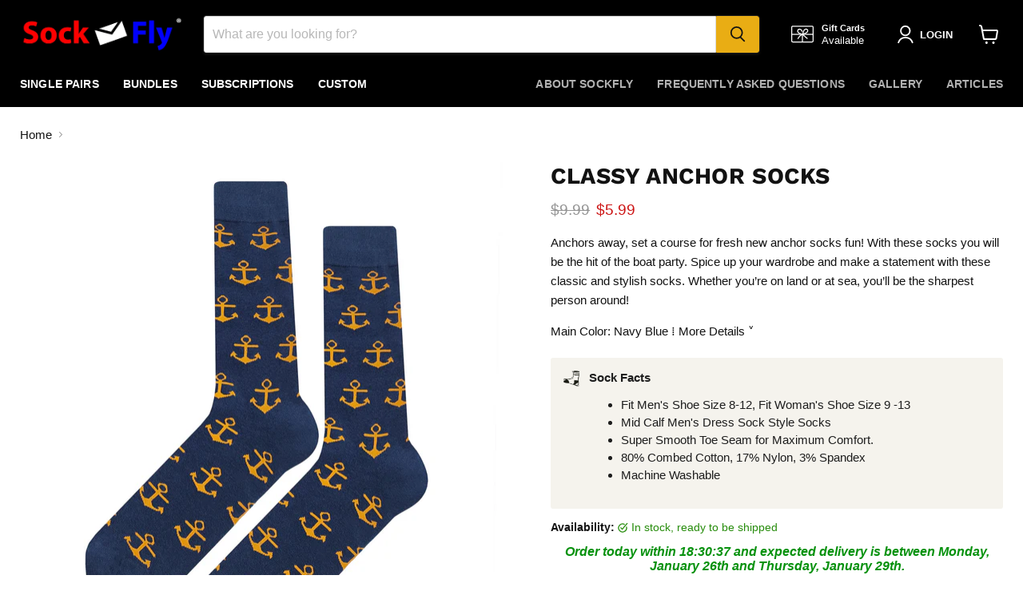

--- FILE ---
content_type: text/html; charset=utf-8
request_url: https://sockfly.com/collections/all/products/classy-anchors-socks?view=recently-viewed
body_size: 2073
content:



  




    
    










    


    <!-- ///////////////////////////////////Priority check code end /////////////////////////////////////////////////////// -->



    
    

    
    
    
    

    
    
    



       

    
        <!--========================Customers/Visitors lock applies to===================-->
    <!--       .......        -->
        
                    
                    
                    
                          
                            
                             
                                    
                                    
                                    
                                
                                
                            
                    
            

        


        


        
                                    <!-- =====================================Lock content============================= -->
            
                        
                
            <!-- =======================================end====================================-->
                        
        
    


    
    
    
    
    
    

    
    
    



       

    
        <!--========================Customers/Visitors lock applies to===================-->
    <!--       .......        -->
        
                    
                    
                    
                          
                            
                             
                                    
                                    
                                    
                                
                                
                            
                    
            

        


        


        
                        <!-- =====================================Lock content============================= -->

                    
            <!-- =======================================end====================================-->

                        

        
    


    
    

    
    
    
    
    
      

  





















  
    
    











<li
  class="productgrid--item  imagestyle--medium    productitem--sale  productitem--emphasis  product-recently-viewed-card    show-actions--mobile"
  data-product-item
  data-product-quickshop-url="/products/classy-anchors-socks"
  
    data-recently-viewed-card
  
>
  <div class="productitem" data-product-item-content>
    
    
    
    

    

    

    <div class="productitem__container">
      <div class="product-recently-viewed-card-time" data-product-handle="classy-anchors-socks">
      <button
        class="product-recently-viewed-card-remove"
        aria-label="close"
        data-remove-recently-viewed
      >
        


                                                                      <svg class="icon-remove "    aria-hidden="true"    focusable="false"    role="presentation"    xmlns="http://www.w3.org/2000/svg" width="10" height="10" viewBox="0 0 10 10" xmlns="http://www.w3.org/2000/svg">      <path fill="currentColor" d="M6.08785659,5 L9.77469752,1.31315906 L8.68684094,0.225302476 L5,3.91214341 L1.31315906,0.225302476 L0.225302476,1.31315906 L3.91214341,5 L0.225302476,8.68684094 L1.31315906,9.77469752 L5,6.08785659 L8.68684094,9.77469752 L9.77469752,8.68684094 L6.08785659,5 Z"></path>    </svg>                                              

      </button>
    </div>

      <div class="productitem__image-container">
        <a
          class="productitem--image-link"
          href="/products/classy-anchors-socks"
          aria-label="/products/classy-anchors-socks"
          tabindex="-1"
          data-product-page-link
        >
          <figure
            class="productitem--image"
            data-product-item-image
            
          >
            
              
                
                

  
    <noscript data-rimg-noscript>
      <img
        
          src="//sockfly.com/cdn/shop/products/ClassyAnchor2_512x512.jpg?v=1663114703"
        

        alt="Classy Anchor Socks Sockfly 2"
        data-rimg="noscript"
        srcset="//sockfly.com/cdn/shop/products/ClassyAnchor2_512x512.jpg?v=1663114703 1x, //sockfly.com/cdn/shop/products/ClassyAnchor2_1024x1024.jpg?v=1663114703 2x, //sockfly.com/cdn/shop/products/ClassyAnchor2_1536x1536.jpg?v=1663114703 3x, //sockfly.com/cdn/shop/products/ClassyAnchor2_2038x2038.jpg?v=1663114703 3.98x"
        class="productitem--image-alternate"
        
        
      >
    </noscript>
  

  <img
    
      src="//sockfly.com/cdn/shop/products/ClassyAnchor2_512x512.jpg?v=1663114703"
    
    alt="Classy Anchor Socks Sockfly 2"

    
      data-rimg="lazy"
      data-rimg-scale="1"
      data-rimg-template="//sockfly.com/cdn/shop/products/ClassyAnchor2_{size}.jpg?v=1663114703"
      data-rimg-max="2040x2040"
      data-rimg-crop="false"
      
      srcset="data:image/svg+xml;utf8,<svg%20xmlns='http://www.w3.org/2000/svg'%20width='512'%20height='512'></svg>"
    

    class="productitem--image-alternate"
    
    
  >



  <div data-rimg-canvas></div>


              
              

  
    <noscript data-rimg-noscript>
      <img
        
          src="//sockfly.com/cdn/shop/products/ClassyAnchor1_512x512.jpg?v=1663114692"
        

        alt="Classy Anchor Socks Sockfly 1"
        data-rimg="noscript"
        srcset="//sockfly.com/cdn/shop/products/ClassyAnchor1_512x512.jpg?v=1663114692 1x, //sockfly.com/cdn/shop/products/ClassyAnchor1_1024x1024.jpg?v=1663114692 2x, //sockfly.com/cdn/shop/products/ClassyAnchor1_1536x1536.jpg?v=1663114692 3x, //sockfly.com/cdn/shop/products/ClassyAnchor1_2038x2038.jpg?v=1663114692 3.98x"
        class="productitem--image-primary"
        
        
      >
    </noscript>
  

  <img
    
      src="//sockfly.com/cdn/shop/products/ClassyAnchor1_512x512.jpg?v=1663114692"
    
    alt="Classy Anchor Socks Sockfly 1"

    
      data-rimg="lazy"
      data-rimg-scale="1"
      data-rimg-template="//sockfly.com/cdn/shop/products/ClassyAnchor1_{size}.jpg?v=1663114692"
      data-rimg-max="2040x2040"
      data-rimg-crop="false"
      
      srcset="data:image/svg+xml;utf8,<svg%20xmlns='http://www.w3.org/2000/svg'%20width='512'%20height='512'></svg>"
    

    class="productitem--image-primary"
    
    
  >



  <div data-rimg-canvas></div>


            

            



























          </figure>
        </a>
      </div><span class="col_clct" clct='[{"collection_id":"462722040047","product_id":"772299128925","product_handle":"classy-anchors-socks"},{"collection_id":"462221148399","product_id":"772299128925","product_handle":"classy-anchors-socks"},{"collection_id":"1000669205","product_id":"772299128925","product_handle":"classy-anchors-socks"},{"collection_id":"462253195503","product_id":"772299128925","product_handle":"classy-anchors-socks"}]'></span><div class="productitem--info">
        
          
        

        
          






























<div class="price productitem__price ">
  
    <div
      class="price__compare-at visible"
      data-price-compare-container
    >

      
        <span class="visually-hidden">Original price</span>
        <span class="money price__compare-at--single" data-price-compare>
          $9.99
        </span>
      
    </div>


    
      
      <div class="price__compare-at--hidden" data-compare-price-range-hidden>
        
          <span class="visually-hidden">Original price</span>
          <span class="money price__compare-at--min" data-price-compare-min>
            $9.99
          </span>
          -
          <span class="visually-hidden">Original price</span>
          <span class="money price__compare-at--max" data-price-compare-max>
            $9.99
          </span>
        
      </div>
      <div class="price__compare-at--hidden" data-compare-price-hidden>
        <span class="visually-hidden">Original price</span>
        <span class="money price__compare-at--single" data-price-compare>
          $9.99
        </span>
      </div>
    
  

  <div class="price__current price__current--emphasize price__current--on-sale" data-price-container>

    

    
      
      
        <span class="visually-hidden">Current price</span>
      
      <span class="money" data-price>
        $5.99
      </span>
    
    
  </div>

  
    
    <div class="price__current--hidden" data-current-price-range-hidden>
      
        <span class="money price__current--min" data-price-min>$5.99</span>
        -
        <span class="money price__current--max" data-price-max>$5.99</span>
      
    </div>
    <div class="price__current--hidden" data-current-price-hidden>
      <span class="visually-hidden">Current price</span>
      <span class="money" data-price>
        $5.99
      </span>
    </div>
  

  
    
    
    
    

    <div
      class="
        productitem__unit-price
        hidden
      "
      data-unit-price
    >
      <span class="productitem__total-quantity" data-total-quantity></span> | <span class="productitem__unit-price--amount money" data-unit-price-amount></span> / <span class="productitem__unit-price--measure" data-unit-price-measure></span>
    </div>
  

  
</div>


        

        <h2 class="productitem--title">
          <a href="/products/classy-anchors-socks" data-product-page-link>
            Classy Anchor Socks
          </a>
        </h2>

        
          
        

        

  















<div style='' class='jdgm-widget jdgm-preview-badge' data-id='772299128925'
data-template='product.recently-viewed'
data-auto-install='false'>
  
</div>








        
          
            <div class="productitem__stock-level">
              







<div class="product-stock-level-wrapper" >
  
    <span class="
  product-stock-level
  product-stock-level--high
  
">
      

      <span class="product-stock-level__text">
        
        <div class="product-stock-level__badge-text">
          
  
    
      
        
      
    
  

        </div>
      </span>
    </span>
  
</div>

            </div>
          

          
            
          
        

        
          <div class="productitem--description">
            <p>Anchors away, set a course for fresh new anchor socks fun! With these socks you will be the hit of the boat party. Spice up your wardrobe and make ...</p>

            
              <a
                href="/products/classy-anchors-socks"
                class="productitem--link"
                data-product-page-link
              >
                View full details
              </a>
            
          </div>
        
      </div>

      
    </div>
  </div>

  
    <script type="application/json" data-quick-buy-settings>
      {
        "cart_redirection": false,
        "money_format": "${{amount}}"
      }
    </script>
  
</li>

  

--- FILE ---
content_type: text/javascript; charset=utf-8
request_url: https://sockfly.com/products/classy-anchors-socks.js
body_size: 737
content:
{"id":772299128925,"title":"Classy Anchor Socks","handle":"classy-anchors-socks","description":"\u003cp\u003eAnchors away, set a course for fresh new anchor socks fun! With these socks you will be the hit of the boat party. Spice up your wardrobe and make a statement with these classic and stylish socks. Whether you’re on land or at sea, you’ll be the sharpest person around!\u003c\/p\u003e\n\n\u003cdiv\u003e\n\u003cscript type=\"text\/javascript\" src=\"\/\/code.jquery.com\/jquery-1.11.0.min.js\"\u003e\u003c\/script\u003e \u003cscript\u003e\/\/ \u003c![CDATA[\n$(document).ready(function() {\n \n    $('.faq_question').click(function() {\n \n        if ($(this).parent().is('.open')){\n            $(this).closest('.faq').find('.faq_answer_container').animate({'height':'0'},500);\n            $(this).closest('.faq').removeClass('open');\n \n            }else{\n                var newHeight =$(this).closest('.faq').find('.faq_answer').height() +'px';\n                $(this).closest('.faq').find('.faq_answer_container').animate({'height':newHeight},500);\n                $(this).closest('.faq').addClass('open');\n            }\n \n    });\n \n});\n\/\/ ]]\u003e\u003c\/script\u003e\n\u003c\/div\u003e\n\u003cstyle\u003e\u003c!--\n\/*FAQS*\/\n.faq_question {\n    margin: 0px;\n    padding: 0px 0px 5px 0px;\n    display: inline-block;\n    cursor: pointer;\n    font-weight: ;\n}\n \n.faq_answer_container {\n    height: 0px;\n    overflow: hidden;\n    padding: 0px;\n}\n--\u003e\u003c\/style\u003e\n\n\u003cdiv class=\"faq_container\"\u003e\n\u003cdiv class=\"faq\"\u003e\n\u003cdiv class=\"faq_question\"\u003eMain Color: Navy Blue ⁞ More Details ˅\u003c\/div\u003e\n\u003cdiv class=\"faq_answer_container\"\u003e\n\u003cdiv class=\"faq_answer\"\u003eKeywords: Boat, Sail, Anchor, Cruise, Ocean, Ship\u003c\/div\u003e\n\u003c\/div\u003e\n\u003c\/div\u003e\n\u003c\/div\u003e\n\n\u003c!--- Boat, Sail, Anchor, Cruise, Ocean, Ship ---\u003e","published_at":"2017-11-19T20:57:23-06:00","created_at":"2018-05-04T22:40:27-05:00","vendor":"Sockfly.com","type":"Socks","tags":["Everything Else_All Everything Else","Transportation_Water Vehicles"],"price":599,"price_min":599,"price_max":599,"available":true,"price_varies":false,"compare_at_price":999,"compare_at_price_min":999,"compare_at_price_max":999,"compare_at_price_varies":false,"variants":[{"id":8643667689565,"title":"Default Title","option1":"Default Title","option2":null,"option3":null,"sku":"18X100","requires_shipping":true,"taxable":true,"featured_image":null,"available":true,"name":"Classy Anchor Socks","public_title":null,"options":["Default Title"],"price":599,"weight":51,"compare_at_price":999,"inventory_management":"shopify","barcode":"","requires_selling_plan":false,"selling_plan_allocations":[]}],"images":["\/\/cdn.shopify.com\/s\/files\/1\/2086\/9019\/products\/ClassyAnchor1.jpg?v=1663114692","\/\/cdn.shopify.com\/s\/files\/1\/2086\/9019\/products\/ClassyAnchor2.jpg?v=1663114703","\/\/cdn.shopify.com\/s\/files\/1\/2086\/9019\/products\/ClassyAnchor3.jpg?v=1663114717","\/\/cdn.shopify.com\/s\/files\/1\/2086\/9019\/products\/ClassyAnchor4.jpg?v=1663114730"],"featured_image":"\/\/cdn.shopify.com\/s\/files\/1\/2086\/9019\/products\/ClassyAnchor1.jpg?v=1663114692","options":[{"name":"Title","position":1,"values":["Default Title"]}],"url":"\/products\/classy-anchors-socks","media":[{"alt":"Classy Anchor Socks Sockfly 1","id":31031138156783,"position":1,"preview_image":{"aspect_ratio":1.0,"height":2040,"width":2040,"src":"https:\/\/cdn.shopify.com\/s\/files\/1\/2086\/9019\/products\/ClassyAnchor1.jpg?v=1663114692"},"aspect_ratio":1.0,"height":2040,"media_type":"image","src":"https:\/\/cdn.shopify.com\/s\/files\/1\/2086\/9019\/products\/ClassyAnchor1.jpg?v=1663114692","width":2040},{"alt":"Classy Anchor Socks Sockfly 2","id":31031138910447,"position":2,"preview_image":{"aspect_ratio":1.0,"height":2040,"width":2040,"src":"https:\/\/cdn.shopify.com\/s\/files\/1\/2086\/9019\/products\/ClassyAnchor2.jpg?v=1663114703"},"aspect_ratio":1.0,"height":2040,"media_type":"image","src":"https:\/\/cdn.shopify.com\/s\/files\/1\/2086\/9019\/products\/ClassyAnchor2.jpg?v=1663114703","width":2040},{"alt":"Classy Anchor Socks Sockfly 3","id":31031141007599,"position":3,"preview_image":{"aspect_ratio":1.0,"height":2040,"width":2040,"src":"https:\/\/cdn.shopify.com\/s\/files\/1\/2086\/9019\/products\/ClassyAnchor3.jpg?v=1663114717"},"aspect_ratio":1.0,"height":2040,"media_type":"image","src":"https:\/\/cdn.shopify.com\/s\/files\/1\/2086\/9019\/products\/ClassyAnchor3.jpg?v=1663114717","width":2040},{"alt":"Classy Anchor Socks Sockfly 4","id":31031141826799,"position":4,"preview_image":{"aspect_ratio":1.0,"height":2040,"width":2040,"src":"https:\/\/cdn.shopify.com\/s\/files\/1\/2086\/9019\/products\/ClassyAnchor4.jpg?v=1663114730"},"aspect_ratio":1.0,"height":2040,"media_type":"image","src":"https:\/\/cdn.shopify.com\/s\/files\/1\/2086\/9019\/products\/ClassyAnchor4.jpg?v=1663114730","width":2040}],"requires_selling_plan":false,"selling_plan_groups":[]}

--- FILE ---
content_type: text/javascript; charset=utf-8
request_url: https://sockfly.com/products/classy-anchors-socks.js
body_size: 1368
content:
{"id":772299128925,"title":"Classy Anchor Socks","handle":"classy-anchors-socks","description":"\u003cp\u003eAnchors away, set a course for fresh new anchor socks fun! With these socks you will be the hit of the boat party. Spice up your wardrobe and make a statement with these classic and stylish socks. Whether you’re on land or at sea, you’ll be the sharpest person around!\u003c\/p\u003e\n\n\u003cdiv\u003e\n\u003cscript type=\"text\/javascript\" src=\"\/\/code.jquery.com\/jquery-1.11.0.min.js\"\u003e\u003c\/script\u003e \u003cscript\u003e\/\/ \u003c![CDATA[\n$(document).ready(function() {\n \n    $('.faq_question').click(function() {\n \n        if ($(this).parent().is('.open')){\n            $(this).closest('.faq').find('.faq_answer_container').animate({'height':'0'},500);\n            $(this).closest('.faq').removeClass('open');\n \n            }else{\n                var newHeight =$(this).closest('.faq').find('.faq_answer').height() +'px';\n                $(this).closest('.faq').find('.faq_answer_container').animate({'height':newHeight},500);\n                $(this).closest('.faq').addClass('open');\n            }\n \n    });\n \n});\n\/\/ ]]\u003e\u003c\/script\u003e\n\u003c\/div\u003e\n\u003cstyle\u003e\u003c!--\n\/*FAQS*\/\n.faq_question {\n    margin: 0px;\n    padding: 0px 0px 5px 0px;\n    display: inline-block;\n    cursor: pointer;\n    font-weight: ;\n}\n \n.faq_answer_container {\n    height: 0px;\n    overflow: hidden;\n    padding: 0px;\n}\n--\u003e\u003c\/style\u003e\n\n\u003cdiv class=\"faq_container\"\u003e\n\u003cdiv class=\"faq\"\u003e\n\u003cdiv class=\"faq_question\"\u003eMain Color: Navy Blue ⁞ More Details ˅\u003c\/div\u003e\n\u003cdiv class=\"faq_answer_container\"\u003e\n\u003cdiv class=\"faq_answer\"\u003eKeywords: Boat, Sail, Anchor, Cruise, Ocean, Ship\u003c\/div\u003e\n\u003c\/div\u003e\n\u003c\/div\u003e\n\u003c\/div\u003e\n\n\u003c!--- Boat, Sail, Anchor, Cruise, Ocean, Ship ---\u003e","published_at":"2017-11-19T20:57:23-06:00","created_at":"2018-05-04T22:40:27-05:00","vendor":"Sockfly.com","type":"Socks","tags":["Everything Else_All Everything Else","Transportation_Water Vehicles"],"price":599,"price_min":599,"price_max":599,"available":true,"price_varies":false,"compare_at_price":999,"compare_at_price_min":999,"compare_at_price_max":999,"compare_at_price_varies":false,"variants":[{"id":8643667689565,"title":"Default Title","option1":"Default Title","option2":null,"option3":null,"sku":"18X100","requires_shipping":true,"taxable":true,"featured_image":null,"available":true,"name":"Classy Anchor Socks","public_title":null,"options":["Default Title"],"price":599,"weight":51,"compare_at_price":999,"inventory_management":"shopify","barcode":"","requires_selling_plan":false,"selling_plan_allocations":[]}],"images":["\/\/cdn.shopify.com\/s\/files\/1\/2086\/9019\/products\/ClassyAnchor1.jpg?v=1663114692","\/\/cdn.shopify.com\/s\/files\/1\/2086\/9019\/products\/ClassyAnchor2.jpg?v=1663114703","\/\/cdn.shopify.com\/s\/files\/1\/2086\/9019\/products\/ClassyAnchor3.jpg?v=1663114717","\/\/cdn.shopify.com\/s\/files\/1\/2086\/9019\/products\/ClassyAnchor4.jpg?v=1663114730"],"featured_image":"\/\/cdn.shopify.com\/s\/files\/1\/2086\/9019\/products\/ClassyAnchor1.jpg?v=1663114692","options":[{"name":"Title","position":1,"values":["Default Title"]}],"url":"\/products\/classy-anchors-socks","media":[{"alt":"Classy Anchor Socks Sockfly 1","id":31031138156783,"position":1,"preview_image":{"aspect_ratio":1.0,"height":2040,"width":2040,"src":"https:\/\/cdn.shopify.com\/s\/files\/1\/2086\/9019\/products\/ClassyAnchor1.jpg?v=1663114692"},"aspect_ratio":1.0,"height":2040,"media_type":"image","src":"https:\/\/cdn.shopify.com\/s\/files\/1\/2086\/9019\/products\/ClassyAnchor1.jpg?v=1663114692","width":2040},{"alt":"Classy Anchor Socks Sockfly 2","id":31031138910447,"position":2,"preview_image":{"aspect_ratio":1.0,"height":2040,"width":2040,"src":"https:\/\/cdn.shopify.com\/s\/files\/1\/2086\/9019\/products\/ClassyAnchor2.jpg?v=1663114703"},"aspect_ratio":1.0,"height":2040,"media_type":"image","src":"https:\/\/cdn.shopify.com\/s\/files\/1\/2086\/9019\/products\/ClassyAnchor2.jpg?v=1663114703","width":2040},{"alt":"Classy Anchor Socks Sockfly 3","id":31031141007599,"position":3,"preview_image":{"aspect_ratio":1.0,"height":2040,"width":2040,"src":"https:\/\/cdn.shopify.com\/s\/files\/1\/2086\/9019\/products\/ClassyAnchor3.jpg?v=1663114717"},"aspect_ratio":1.0,"height":2040,"media_type":"image","src":"https:\/\/cdn.shopify.com\/s\/files\/1\/2086\/9019\/products\/ClassyAnchor3.jpg?v=1663114717","width":2040},{"alt":"Classy Anchor Socks Sockfly 4","id":31031141826799,"position":4,"preview_image":{"aspect_ratio":1.0,"height":2040,"width":2040,"src":"https:\/\/cdn.shopify.com\/s\/files\/1\/2086\/9019\/products\/ClassyAnchor4.jpg?v=1663114730"},"aspect_ratio":1.0,"height":2040,"media_type":"image","src":"https:\/\/cdn.shopify.com\/s\/files\/1\/2086\/9019\/products\/ClassyAnchor4.jpg?v=1663114730","width":2040}],"requires_selling_plan":false,"selling_plan_groups":[]}